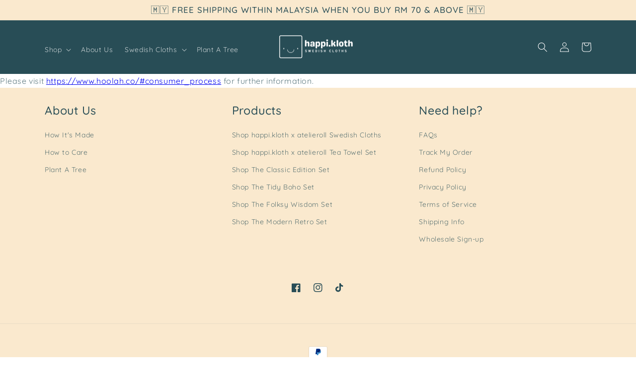

--- FILE ---
content_type: text/css
request_url: https://merchant.cdn.hoolah.co/happi-kloth.myshopify.com/hoolah-library.css
body_size: 507
content:
.hoolah_collection_widget{line-height:1.1;margin-top:-2px}.hoolah_product_widget{line-height:1;margin-bottom:10px}@media only screen and (max-width: 768px){.hoolah_collection_widget #modal-elem{font-size:10px !important}.hoolah_collection_widget #modal-elem img{min-height:9px !important;max-height:9px !important;height:9px !important}.hoolah_product_widget{line-height:1.2}}.payment_method_hoolah_checkout span.payment_method_icons{display:none !important}#hoolah-learn-more{font-size:70%;margin-left:6px;vertical-align:middle;text-decoration:underline;cursor:pointer}.bold{font-weight:600}#modal-elem img{vertical-align:unset;display:inline}